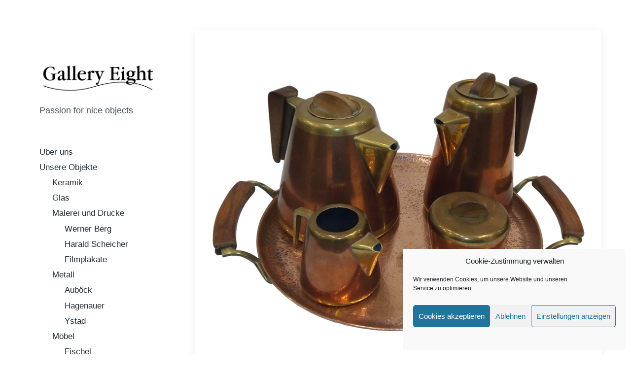

--- FILE ---
content_type: text/html; charset=UTF-8
request_url: https://www.galleryeight.at/2020/06/14/hagenauer-teeset/
body_size: 13592
content:
<!DOCTYPE html>


<html class="no-js" dir="ltr" lang="de-DE" prefix="og: https://ogp.me/ns#">

	<head>

		<meta http-equiv="content-type" content="text/html" charset="UTF-8" />
		<meta name="viewport" content="width=device-width, initial-scale=1.0" >

		<link rel="profile" href="http://gmpg.org/xfn/11">

		<title>Karl Hagenauer - Teeservice mit Untertasse | Gallery Eight</title>

		<!-- All in One SEO 4.9.3 - aioseo.com -->
	<meta name="description" content="Entwurf um 1950, Ausführung Werkstätten Hagenauer, Wien, Kupfer/Messing/ Holzgriffe und Knäufe, best. aus Teekanne (Höhe 16 cm), Milchkanne, Sahnekännchen und Zuckerdose, gemarkt mit wHW, Karl, Werkstätten Hagenauer Wien,Made in Austria Untertasse rund 42cm, Kupfer getrieben/Messing, mit Holzgriffen, gemarkt mit wHw, Karl, Made in Austria, Werkstatt Hagenauer Wien, Handmade" />
	<meta name="robots" content="max-image-preview:large" />
	<meta name="author" content="Dominik"/>
	<link rel="canonical" href="https://www.galleryeight.at/2020/06/14/hagenauer-teeset/" />
	<meta name="generator" content="All in One SEO (AIOSEO) 4.9.3" />
		<meta property="og:locale" content="de_DE" />
		<meta property="og:site_name" content="Gallery Eight | Passion for nice objects" />
		<meta property="og:type" content="article" />
		<meta property="og:title" content="Karl Hagenauer - Teeservice mit Untertasse | Gallery Eight" />
		<meta property="og:description" content="Entwurf um 1950, Ausführung Werkstätten Hagenauer, Wien, Kupfer/Messing/ Holzgriffe und Knäufe, best. aus Teekanne (Höhe 16 cm), Milchkanne, Sahnekännchen und Zuckerdose, gemarkt mit wHW, Karl, Werkstätten Hagenauer Wien,Made in Austria Untertasse rund 42cm, Kupfer getrieben/Messing, mit Holzgriffen, gemarkt mit wHw, Karl, Made in Austria, Werkstatt Hagenauer Wien, Handmade" />
		<meta property="og:url" content="https://www.galleryeight.at/2020/06/14/hagenauer-teeset/" />
		<meta property="og:image" content="https://www.galleryeight.at/wp-content/uploads/2020/06/Logo-SW-v1.jpg" />
		<meta property="og:image:secure_url" content="https://www.galleryeight.at/wp-content/uploads/2020/06/Logo-SW-v1.jpg" />
		<meta property="article:published_time" content="2020-06-14T16:32:41+00:00" />
		<meta property="article:modified_time" content="2020-06-17T15:18:26+00:00" />
		<meta name="twitter:card" content="summary" />
		<meta name="twitter:title" content="Karl Hagenauer - Teeservice mit Untertasse | Gallery Eight" />
		<meta name="twitter:description" content="Entwurf um 1950, Ausführung Werkstätten Hagenauer, Wien, Kupfer/Messing/ Holzgriffe und Knäufe, best. aus Teekanne (Höhe 16 cm), Milchkanne, Sahnekännchen und Zuckerdose, gemarkt mit wHW, Karl, Werkstätten Hagenauer Wien,Made in Austria Untertasse rund 42cm, Kupfer getrieben/Messing, mit Holzgriffen, gemarkt mit wHw, Karl, Made in Austria, Werkstatt Hagenauer Wien, Handmade" />
		<meta name="twitter:image" content="https://www.galleryeight.at/wp-content/uploads/2020/06/Logo-SW-v1.jpg" />
		<script type="application/ld+json" class="aioseo-schema">
			{"@context":"https:\/\/schema.org","@graph":[{"@type":"Article","@id":"https:\/\/www.galleryeight.at\/2020\/06\/14\/hagenauer-teeset\/#article","name":"Karl Hagenauer - Teeservice mit Untertasse | Gallery Eight","headline":"Karl Hagenauer &#8211;              Teeservice mit Untertasse","author":{"@id":"https:\/\/www.galleryeight.at\/author\/dominik\/#author"},"publisher":{"@id":"https:\/\/www.galleryeight.at\/#organization"},"image":{"@type":"ImageObject","url":"https:\/\/www.galleryeight.at\/wp-content\/uploads\/2020\/06\/Hagenauer-Tea-Set.png","width":1524,"height":1246,"caption":"Hagenauer - Teeset @galleryeight"},"datePublished":"2020-06-14T18:32:41+02:00","dateModified":"2020-06-17T17:18:26+02:00","inLanguage":"de-DE","mainEntityOfPage":{"@id":"https:\/\/www.galleryeight.at\/2020\/06\/14\/hagenauer-teeset\/#webpage"},"isPartOf":{"@id":"https:\/\/www.galleryeight.at\/2020\/06\/14\/hagenauer-teeset\/#webpage"},"articleSection":"Hagenauer, Metall, Deutsch"},{"@type":"BreadcrumbList","@id":"https:\/\/www.galleryeight.at\/2020\/06\/14\/hagenauer-teeset\/#breadcrumblist","itemListElement":[{"@type":"ListItem","@id":"https:\/\/www.galleryeight.at#listItem","position":1,"name":"Home","item":"https:\/\/www.galleryeight.at","nextItem":{"@type":"ListItem","@id":"https:\/\/www.galleryeight.at\/category\/unsereobjekte\/#listItem","name":"Unsere Objekte"}},{"@type":"ListItem","@id":"https:\/\/www.galleryeight.at\/category\/unsereobjekte\/#listItem","position":2,"name":"Unsere Objekte","item":"https:\/\/www.galleryeight.at\/category\/unsereobjekte\/","nextItem":{"@type":"ListItem","@id":"https:\/\/www.galleryeight.at\/category\/unsereobjekte\/metall\/#listItem","name":"Metall"},"previousItem":{"@type":"ListItem","@id":"https:\/\/www.galleryeight.at#listItem","name":"Home"}},{"@type":"ListItem","@id":"https:\/\/www.galleryeight.at\/category\/unsereobjekte\/metall\/#listItem","position":3,"name":"Metall","item":"https:\/\/www.galleryeight.at\/category\/unsereobjekte\/metall\/","nextItem":{"@type":"ListItem","@id":"https:\/\/www.galleryeight.at\/category\/unsereobjekte\/metall\/hagenauer\/#listItem","name":"Hagenauer"},"previousItem":{"@type":"ListItem","@id":"https:\/\/www.galleryeight.at\/category\/unsereobjekte\/#listItem","name":"Unsere Objekte"}},{"@type":"ListItem","@id":"https:\/\/www.galleryeight.at\/category\/unsereobjekte\/metall\/hagenauer\/#listItem","position":4,"name":"Hagenauer","item":"https:\/\/www.galleryeight.at\/category\/unsereobjekte\/metall\/hagenauer\/","nextItem":{"@type":"ListItem","@id":"https:\/\/www.galleryeight.at\/2020\/06\/14\/hagenauer-teeset\/#listItem","name":"Karl Hagenauer &#8211;              Teeservice mit Untertasse"},"previousItem":{"@type":"ListItem","@id":"https:\/\/www.galleryeight.at\/category\/unsereobjekte\/metall\/#listItem","name":"Metall"}},{"@type":"ListItem","@id":"https:\/\/www.galleryeight.at\/2020\/06\/14\/hagenauer-teeset\/#listItem","position":5,"name":"Karl Hagenauer &#8211;              Teeservice mit Untertasse","previousItem":{"@type":"ListItem","@id":"https:\/\/www.galleryeight.at\/category\/unsereobjekte\/metall\/hagenauer\/#listItem","name":"Hagenauer"}}]},{"@type":"Organization","@id":"https:\/\/www.galleryeight.at\/#organization","name":"Gallery Eight","description":"Passion for nice objects","url":"https:\/\/www.galleryeight.at\/","logo":{"@type":"ImageObject","url":"https:\/\/www.galleryeight.at\/wp-content\/uploads\/2020\/06\/Logo-SW-v1.jpg","@id":"https:\/\/www.galleryeight.at\/2020\/06\/14\/hagenauer-teeset\/#organizationLogo","width":1000,"height":300,"caption":"Logo Gallery Eight"},"image":{"@id":"https:\/\/www.galleryeight.at\/2020\/06\/14\/hagenauer-teeset\/#organizationLogo"}},{"@type":"Person","@id":"https:\/\/www.galleryeight.at\/author\/dominik\/#author","url":"https:\/\/www.galleryeight.at\/author\/dominik\/","name":"Dominik"},{"@type":"WebPage","@id":"https:\/\/www.galleryeight.at\/2020\/06\/14\/hagenauer-teeset\/#webpage","url":"https:\/\/www.galleryeight.at\/2020\/06\/14\/hagenauer-teeset\/","name":"Karl Hagenauer - Teeservice mit Untertasse | Gallery Eight","description":"Entwurf um 1950, Ausf\u00fchrung Werkst\u00e4tten Hagenauer, Wien, Kupfer\/Messing\/ Holzgriffe und Kn\u00e4ufe, best. aus Teekanne (H\u00f6he 16 cm), Milchkanne, Sahnek\u00e4nnchen und Zuckerdose, gemarkt mit wHW, Karl, Werkst\u00e4tten Hagenauer Wien,Made in Austria Untertasse rund 42cm, Kupfer getrieben\/Messing, mit Holzgriffen, gemarkt mit wHw, Karl, Made in Austria, Werkstatt Hagenauer Wien, Handmade","inLanguage":"de-DE","isPartOf":{"@id":"https:\/\/www.galleryeight.at\/#website"},"breadcrumb":{"@id":"https:\/\/www.galleryeight.at\/2020\/06\/14\/hagenauer-teeset\/#breadcrumblist"},"author":{"@id":"https:\/\/www.galleryeight.at\/author\/dominik\/#author"},"creator":{"@id":"https:\/\/www.galleryeight.at\/author\/dominik\/#author"},"image":{"@type":"ImageObject","url":"https:\/\/www.galleryeight.at\/wp-content\/uploads\/2020\/06\/Hagenauer-Tea-Set.png","@id":"https:\/\/www.galleryeight.at\/2020\/06\/14\/hagenauer-teeset\/#mainImage","width":1524,"height":1246,"caption":"Hagenauer - Teeset @galleryeight"},"primaryImageOfPage":{"@id":"https:\/\/www.galleryeight.at\/2020\/06\/14\/hagenauer-teeset\/#mainImage"},"datePublished":"2020-06-14T18:32:41+02:00","dateModified":"2020-06-17T17:18:26+02:00"},{"@type":"WebSite","@id":"https:\/\/www.galleryeight.at\/#website","url":"https:\/\/www.galleryeight.at\/","name":"Gallery Eight","description":"Passion for nice objects","inLanguage":"de-DE","publisher":{"@id":"https:\/\/www.galleryeight.at\/#organization"}}]}
		</script>
		<!-- All in One SEO -->

<link rel='dns-prefetch' href='//www.googletagmanager.com' />
<link rel='dns-prefetch' href='//s.w.org' />
<link rel="alternate" type="application/rss+xml" title="Gallery Eight &raquo; Feed" href="https://www.galleryeight.at/feed/" />
<link rel="alternate" type="application/rss+xml" title="Gallery Eight &raquo; Kommentar-Feed" href="https://www.galleryeight.at/comments/feed/" />
<script type="text/javascript">
window._wpemojiSettings = {"baseUrl":"https:\/\/s.w.org\/images\/core\/emoji\/14.0.0\/72x72\/","ext":".png","svgUrl":"https:\/\/s.w.org\/images\/core\/emoji\/14.0.0\/svg\/","svgExt":".svg","source":{"concatemoji":"https:\/\/www.galleryeight.at\/wp-includes\/js\/wp-emoji-release.min.js?ver=6.0.11"}};
/*! This file is auto-generated */
!function(e,a,t){var n,r,o,i=a.createElement("canvas"),p=i.getContext&&i.getContext("2d");function s(e,t){var a=String.fromCharCode,e=(p.clearRect(0,0,i.width,i.height),p.fillText(a.apply(this,e),0,0),i.toDataURL());return p.clearRect(0,0,i.width,i.height),p.fillText(a.apply(this,t),0,0),e===i.toDataURL()}function c(e){var t=a.createElement("script");t.src=e,t.defer=t.type="text/javascript",a.getElementsByTagName("head")[0].appendChild(t)}for(o=Array("flag","emoji"),t.supports={everything:!0,everythingExceptFlag:!0},r=0;r<o.length;r++)t.supports[o[r]]=function(e){if(!p||!p.fillText)return!1;switch(p.textBaseline="top",p.font="600 32px Arial",e){case"flag":return s([127987,65039,8205,9895,65039],[127987,65039,8203,9895,65039])?!1:!s([55356,56826,55356,56819],[55356,56826,8203,55356,56819])&&!s([55356,57332,56128,56423,56128,56418,56128,56421,56128,56430,56128,56423,56128,56447],[55356,57332,8203,56128,56423,8203,56128,56418,8203,56128,56421,8203,56128,56430,8203,56128,56423,8203,56128,56447]);case"emoji":return!s([129777,127995,8205,129778,127999],[129777,127995,8203,129778,127999])}return!1}(o[r]),t.supports.everything=t.supports.everything&&t.supports[o[r]],"flag"!==o[r]&&(t.supports.everythingExceptFlag=t.supports.everythingExceptFlag&&t.supports[o[r]]);t.supports.everythingExceptFlag=t.supports.everythingExceptFlag&&!t.supports.flag,t.DOMReady=!1,t.readyCallback=function(){t.DOMReady=!0},t.supports.everything||(n=function(){t.readyCallback()},a.addEventListener?(a.addEventListener("DOMContentLoaded",n,!1),e.addEventListener("load",n,!1)):(e.attachEvent("onload",n),a.attachEvent("onreadystatechange",function(){"complete"===a.readyState&&t.readyCallback()})),(e=t.source||{}).concatemoji?c(e.concatemoji):e.wpemoji&&e.twemoji&&(c(e.twemoji),c(e.wpemoji)))}(window,document,window._wpemojiSettings);
</script>
<style type="text/css">
img.wp-smiley,
img.emoji {
	display: inline !important;
	border: none !important;
	box-shadow: none !important;
	height: 1em !important;
	width: 1em !important;
	margin: 0 0.07em !important;
	vertical-align: -0.1em !important;
	background: none !important;
	padding: 0 !important;
}
</style>
	<link rel='stylesheet' id='wp-block-library-css'  href='https://www.galleryeight.at/wp-includes/css/dist/block-library/style.min.css?ver=6.0.11' type='text/css' media='all' />
<link rel='stylesheet' id='aioseo/css/src/vue/standalone/blocks/table-of-contents/global.scss-css'  href='https://www.galleryeight.at/wp-content/plugins/all-in-one-seo-pack/dist/Lite/assets/css/table-of-contents/global.e90f6d47.css?ver=4.9.3' type='text/css' media='all' />
<style id='global-styles-inline-css' type='text/css'>
body{--wp--preset--color--black: #232D37;--wp--preset--color--cyan-bluish-gray: #abb8c3;--wp--preset--color--white: #FFF;--wp--preset--color--pale-pink: #f78da7;--wp--preset--color--vivid-red: #cf2e2e;--wp--preset--color--luminous-vivid-orange: #ff6900;--wp--preset--color--luminous-vivid-amber: #fcb900;--wp--preset--color--light-green-cyan: #7bdcb5;--wp--preset--color--vivid-green-cyan: #00d084;--wp--preset--color--pale-cyan-blue: #8ed1fc;--wp--preset--color--vivid-cyan-blue: #0693e3;--wp--preset--color--vivid-purple: #9b51e0;--wp--preset--color--darkest-gray: #4B555F;--wp--preset--color--darker-gray: #69737D;--wp--preset--color--gray: #9BA5AF;--wp--preset--color--light-gray: #DCDFE2;--wp--preset--color--lightest-gray: #E6E9EC;--wp--preset--gradient--vivid-cyan-blue-to-vivid-purple: linear-gradient(135deg,rgba(6,147,227,1) 0%,rgb(155,81,224) 100%);--wp--preset--gradient--light-green-cyan-to-vivid-green-cyan: linear-gradient(135deg,rgb(122,220,180) 0%,rgb(0,208,130) 100%);--wp--preset--gradient--luminous-vivid-amber-to-luminous-vivid-orange: linear-gradient(135deg,rgba(252,185,0,1) 0%,rgba(255,105,0,1) 100%);--wp--preset--gradient--luminous-vivid-orange-to-vivid-red: linear-gradient(135deg,rgba(255,105,0,1) 0%,rgb(207,46,46) 100%);--wp--preset--gradient--very-light-gray-to-cyan-bluish-gray: linear-gradient(135deg,rgb(238,238,238) 0%,rgb(169,184,195) 100%);--wp--preset--gradient--cool-to-warm-spectrum: linear-gradient(135deg,rgb(74,234,220) 0%,rgb(151,120,209) 20%,rgb(207,42,186) 40%,rgb(238,44,130) 60%,rgb(251,105,98) 80%,rgb(254,248,76) 100%);--wp--preset--gradient--blush-light-purple: linear-gradient(135deg,rgb(255,206,236) 0%,rgb(152,150,240) 100%);--wp--preset--gradient--blush-bordeaux: linear-gradient(135deg,rgb(254,205,165) 0%,rgb(254,45,45) 50%,rgb(107,0,62) 100%);--wp--preset--gradient--luminous-dusk: linear-gradient(135deg,rgb(255,203,112) 0%,rgb(199,81,192) 50%,rgb(65,88,208) 100%);--wp--preset--gradient--pale-ocean: linear-gradient(135deg,rgb(255,245,203) 0%,rgb(182,227,212) 50%,rgb(51,167,181) 100%);--wp--preset--gradient--electric-grass: linear-gradient(135deg,rgb(202,248,128) 0%,rgb(113,206,126) 100%);--wp--preset--gradient--midnight: linear-gradient(135deg,rgb(2,3,129) 0%,rgb(40,116,252) 100%);--wp--preset--duotone--dark-grayscale: url('#wp-duotone-dark-grayscale');--wp--preset--duotone--grayscale: url('#wp-duotone-grayscale');--wp--preset--duotone--purple-yellow: url('#wp-duotone-purple-yellow');--wp--preset--duotone--blue-red: url('#wp-duotone-blue-red');--wp--preset--duotone--midnight: url('#wp-duotone-midnight');--wp--preset--duotone--magenta-yellow: url('#wp-duotone-magenta-yellow');--wp--preset--duotone--purple-green: url('#wp-duotone-purple-green');--wp--preset--duotone--blue-orange: url('#wp-duotone-blue-orange');--wp--preset--font-size--small: 16px;--wp--preset--font-size--medium: 20px;--wp--preset--font-size--large: 24px;--wp--preset--font-size--x-large: 42px;--wp--preset--font-size--normal: 19px;--wp--preset--font-size--larger: 32px;}.has-black-color{color: var(--wp--preset--color--black) !important;}.has-cyan-bluish-gray-color{color: var(--wp--preset--color--cyan-bluish-gray) !important;}.has-white-color{color: var(--wp--preset--color--white) !important;}.has-pale-pink-color{color: var(--wp--preset--color--pale-pink) !important;}.has-vivid-red-color{color: var(--wp--preset--color--vivid-red) !important;}.has-luminous-vivid-orange-color{color: var(--wp--preset--color--luminous-vivid-orange) !important;}.has-luminous-vivid-amber-color{color: var(--wp--preset--color--luminous-vivid-amber) !important;}.has-light-green-cyan-color{color: var(--wp--preset--color--light-green-cyan) !important;}.has-vivid-green-cyan-color{color: var(--wp--preset--color--vivid-green-cyan) !important;}.has-pale-cyan-blue-color{color: var(--wp--preset--color--pale-cyan-blue) !important;}.has-vivid-cyan-blue-color{color: var(--wp--preset--color--vivid-cyan-blue) !important;}.has-vivid-purple-color{color: var(--wp--preset--color--vivid-purple) !important;}.has-black-background-color{background-color: var(--wp--preset--color--black) !important;}.has-cyan-bluish-gray-background-color{background-color: var(--wp--preset--color--cyan-bluish-gray) !important;}.has-white-background-color{background-color: var(--wp--preset--color--white) !important;}.has-pale-pink-background-color{background-color: var(--wp--preset--color--pale-pink) !important;}.has-vivid-red-background-color{background-color: var(--wp--preset--color--vivid-red) !important;}.has-luminous-vivid-orange-background-color{background-color: var(--wp--preset--color--luminous-vivid-orange) !important;}.has-luminous-vivid-amber-background-color{background-color: var(--wp--preset--color--luminous-vivid-amber) !important;}.has-light-green-cyan-background-color{background-color: var(--wp--preset--color--light-green-cyan) !important;}.has-vivid-green-cyan-background-color{background-color: var(--wp--preset--color--vivid-green-cyan) !important;}.has-pale-cyan-blue-background-color{background-color: var(--wp--preset--color--pale-cyan-blue) !important;}.has-vivid-cyan-blue-background-color{background-color: var(--wp--preset--color--vivid-cyan-blue) !important;}.has-vivid-purple-background-color{background-color: var(--wp--preset--color--vivid-purple) !important;}.has-black-border-color{border-color: var(--wp--preset--color--black) !important;}.has-cyan-bluish-gray-border-color{border-color: var(--wp--preset--color--cyan-bluish-gray) !important;}.has-white-border-color{border-color: var(--wp--preset--color--white) !important;}.has-pale-pink-border-color{border-color: var(--wp--preset--color--pale-pink) !important;}.has-vivid-red-border-color{border-color: var(--wp--preset--color--vivid-red) !important;}.has-luminous-vivid-orange-border-color{border-color: var(--wp--preset--color--luminous-vivid-orange) !important;}.has-luminous-vivid-amber-border-color{border-color: var(--wp--preset--color--luminous-vivid-amber) !important;}.has-light-green-cyan-border-color{border-color: var(--wp--preset--color--light-green-cyan) !important;}.has-vivid-green-cyan-border-color{border-color: var(--wp--preset--color--vivid-green-cyan) !important;}.has-pale-cyan-blue-border-color{border-color: var(--wp--preset--color--pale-cyan-blue) !important;}.has-vivid-cyan-blue-border-color{border-color: var(--wp--preset--color--vivid-cyan-blue) !important;}.has-vivid-purple-border-color{border-color: var(--wp--preset--color--vivid-purple) !important;}.has-vivid-cyan-blue-to-vivid-purple-gradient-background{background: var(--wp--preset--gradient--vivid-cyan-blue-to-vivid-purple) !important;}.has-light-green-cyan-to-vivid-green-cyan-gradient-background{background: var(--wp--preset--gradient--light-green-cyan-to-vivid-green-cyan) !important;}.has-luminous-vivid-amber-to-luminous-vivid-orange-gradient-background{background: var(--wp--preset--gradient--luminous-vivid-amber-to-luminous-vivid-orange) !important;}.has-luminous-vivid-orange-to-vivid-red-gradient-background{background: var(--wp--preset--gradient--luminous-vivid-orange-to-vivid-red) !important;}.has-very-light-gray-to-cyan-bluish-gray-gradient-background{background: var(--wp--preset--gradient--very-light-gray-to-cyan-bluish-gray) !important;}.has-cool-to-warm-spectrum-gradient-background{background: var(--wp--preset--gradient--cool-to-warm-spectrum) !important;}.has-blush-light-purple-gradient-background{background: var(--wp--preset--gradient--blush-light-purple) !important;}.has-blush-bordeaux-gradient-background{background: var(--wp--preset--gradient--blush-bordeaux) !important;}.has-luminous-dusk-gradient-background{background: var(--wp--preset--gradient--luminous-dusk) !important;}.has-pale-ocean-gradient-background{background: var(--wp--preset--gradient--pale-ocean) !important;}.has-electric-grass-gradient-background{background: var(--wp--preset--gradient--electric-grass) !important;}.has-midnight-gradient-background{background: var(--wp--preset--gradient--midnight) !important;}.has-small-font-size{font-size: var(--wp--preset--font-size--small) !important;}.has-medium-font-size{font-size: var(--wp--preset--font-size--medium) !important;}.has-large-font-size{font-size: var(--wp--preset--font-size--large) !important;}.has-x-large-font-size{font-size: var(--wp--preset--font-size--x-large) !important;}
</style>
<link rel='stylesheet' id='cmplz-general-css'  href='https://www.galleryeight.at/wp-content/plugins/complianz-gdpr/assets/css/cookieblocker.min.css?ver=1765907021' type='text/css' media='all' />
<link rel='stylesheet' id='koji-style-css'  href='https://www.galleryeight.at/wp-content/themes/koji/style.css?ver=2.0.10' type='text/css' media='all' />
<script type='text/javascript' src='https://www.galleryeight.at/wp-includes/js/jquery/jquery.min.js?ver=3.6.0' id='jquery-core-js'></script>
<script type='text/javascript' src='https://www.galleryeight.at/wp-includes/js/jquery/jquery-migrate.min.js?ver=3.3.2' id='jquery-migrate-js'></script>

<!-- Google Tag (gtac.js) durch Site-Kit hinzugefügt -->
<!-- Von Site Kit hinzugefügtes Google-Analytics-Snippet -->
<script type='text/javascript' src='https://www.googletagmanager.com/gtag/js?id=G-6L8K6B98JZ' id='google_gtagjs-js' async></script>
<script type='text/javascript' id='google_gtagjs-js-after'>
window.dataLayer = window.dataLayer || [];function gtag(){dataLayer.push(arguments);}
gtag("set","linker",{"domains":["www.galleryeight.at"]});
gtag("js", new Date());
gtag("set", "developer_id.dZTNiMT", true);
gtag("config", "G-6L8K6B98JZ");
</script>
<link rel="https://api.w.org/" href="https://www.galleryeight.at/wp-json/" /><link rel="alternate" type="application/json" href="https://www.galleryeight.at/wp-json/wp/v2/posts/322" /><link rel="EditURI" type="application/rsd+xml" title="RSD" href="https://www.galleryeight.at/xmlrpc.php?rsd" />
<link rel="wlwmanifest" type="application/wlwmanifest+xml" href="https://www.galleryeight.at/wp-includes/wlwmanifest.xml" /> 
<meta name="generator" content="WordPress 6.0.11" />
<link rel='shortlink' href='https://www.galleryeight.at/?p=322' />
<link rel="alternate" type="application/json+oembed" href="https://www.galleryeight.at/wp-json/oembed/1.0/embed?url=https%3A%2F%2Fwww.galleryeight.at%2F2020%2F06%2F14%2Fhagenauer-teeset%2F" />
<link rel="alternate" type="text/xml+oembed" href="https://www.galleryeight.at/wp-json/oembed/1.0/embed?url=https%3A%2F%2Fwww.galleryeight.at%2F2020%2F06%2F14%2Fhagenauer-teeset%2F&#038;format=xml" />
<meta name="generator" content="Site Kit by Google 1.171.0" />			<style>.cmplz-hidden {
					display: none !important;
				}</style>		<script>document.documentElement.className = document.documentElement.className.replace( 'no-js', 'js' );</script>
		<style type="text/css" id="custom-background-css">
body.custom-background { background-color: #ffffff; }
</style>
	<link rel="icon" href="https://www.galleryeight.at/wp-content/uploads/2020/06/cropped-Icon-v1-150x150.jpg" sizes="32x32" />
<link rel="icon" href="https://www.galleryeight.at/wp-content/uploads/2020/06/cropped-Icon-v1-300x300.jpg" sizes="192x192" />
<link rel="apple-touch-icon" href="https://www.galleryeight.at/wp-content/uploads/2020/06/cropped-Icon-v1-300x300.jpg" />
<meta name="msapplication-TileImage" content="https://www.galleryeight.at/wp-content/uploads/2020/06/cropped-Icon-v1-300x300.jpg" />

	</head>

	<body data-cmplz=1 class="post-template-default single single-post postid-322 single-format-standard custom-background wp-custom-logo pagination-type-scroll has-post-thumbnail">

		<svg xmlns="http://www.w3.org/2000/svg" viewBox="0 0 0 0" width="0" height="0" focusable="false" role="none" style="visibility: hidden; position: absolute; left: -9999px; overflow: hidden;" ><defs><filter id="wp-duotone-dark-grayscale"><feColorMatrix color-interpolation-filters="sRGB" type="matrix" values=" .299 .587 .114 0 0 .299 .587 .114 0 0 .299 .587 .114 0 0 .299 .587 .114 0 0 " /><feComponentTransfer color-interpolation-filters="sRGB" ><feFuncR type="table" tableValues="0 0.49803921568627" /><feFuncG type="table" tableValues="0 0.49803921568627" /><feFuncB type="table" tableValues="0 0.49803921568627" /><feFuncA type="table" tableValues="1 1" /></feComponentTransfer><feComposite in2="SourceGraphic" operator="in" /></filter></defs></svg><svg xmlns="http://www.w3.org/2000/svg" viewBox="0 0 0 0" width="0" height="0" focusable="false" role="none" style="visibility: hidden; position: absolute; left: -9999px; overflow: hidden;" ><defs><filter id="wp-duotone-grayscale"><feColorMatrix color-interpolation-filters="sRGB" type="matrix" values=" .299 .587 .114 0 0 .299 .587 .114 0 0 .299 .587 .114 0 0 .299 .587 .114 0 0 " /><feComponentTransfer color-interpolation-filters="sRGB" ><feFuncR type="table" tableValues="0 1" /><feFuncG type="table" tableValues="0 1" /><feFuncB type="table" tableValues="0 1" /><feFuncA type="table" tableValues="1 1" /></feComponentTransfer><feComposite in2="SourceGraphic" operator="in" /></filter></defs></svg><svg xmlns="http://www.w3.org/2000/svg" viewBox="0 0 0 0" width="0" height="0" focusable="false" role="none" style="visibility: hidden; position: absolute; left: -9999px; overflow: hidden;" ><defs><filter id="wp-duotone-purple-yellow"><feColorMatrix color-interpolation-filters="sRGB" type="matrix" values=" .299 .587 .114 0 0 .299 .587 .114 0 0 .299 .587 .114 0 0 .299 .587 .114 0 0 " /><feComponentTransfer color-interpolation-filters="sRGB" ><feFuncR type="table" tableValues="0.54901960784314 0.98823529411765" /><feFuncG type="table" tableValues="0 1" /><feFuncB type="table" tableValues="0.71764705882353 0.25490196078431" /><feFuncA type="table" tableValues="1 1" /></feComponentTransfer><feComposite in2="SourceGraphic" operator="in" /></filter></defs></svg><svg xmlns="http://www.w3.org/2000/svg" viewBox="0 0 0 0" width="0" height="0" focusable="false" role="none" style="visibility: hidden; position: absolute; left: -9999px; overflow: hidden;" ><defs><filter id="wp-duotone-blue-red"><feColorMatrix color-interpolation-filters="sRGB" type="matrix" values=" .299 .587 .114 0 0 .299 .587 .114 0 0 .299 .587 .114 0 0 .299 .587 .114 0 0 " /><feComponentTransfer color-interpolation-filters="sRGB" ><feFuncR type="table" tableValues="0 1" /><feFuncG type="table" tableValues="0 0.27843137254902" /><feFuncB type="table" tableValues="0.5921568627451 0.27843137254902" /><feFuncA type="table" tableValues="1 1" /></feComponentTransfer><feComposite in2="SourceGraphic" operator="in" /></filter></defs></svg><svg xmlns="http://www.w3.org/2000/svg" viewBox="0 0 0 0" width="0" height="0" focusable="false" role="none" style="visibility: hidden; position: absolute; left: -9999px; overflow: hidden;" ><defs><filter id="wp-duotone-midnight"><feColorMatrix color-interpolation-filters="sRGB" type="matrix" values=" .299 .587 .114 0 0 .299 .587 .114 0 0 .299 .587 .114 0 0 .299 .587 .114 0 0 " /><feComponentTransfer color-interpolation-filters="sRGB" ><feFuncR type="table" tableValues="0 0" /><feFuncG type="table" tableValues="0 0.64705882352941" /><feFuncB type="table" tableValues="0 1" /><feFuncA type="table" tableValues="1 1" /></feComponentTransfer><feComposite in2="SourceGraphic" operator="in" /></filter></defs></svg><svg xmlns="http://www.w3.org/2000/svg" viewBox="0 0 0 0" width="0" height="0" focusable="false" role="none" style="visibility: hidden; position: absolute; left: -9999px; overflow: hidden;" ><defs><filter id="wp-duotone-magenta-yellow"><feColorMatrix color-interpolation-filters="sRGB" type="matrix" values=" .299 .587 .114 0 0 .299 .587 .114 0 0 .299 .587 .114 0 0 .299 .587 .114 0 0 " /><feComponentTransfer color-interpolation-filters="sRGB" ><feFuncR type="table" tableValues="0.78039215686275 1" /><feFuncG type="table" tableValues="0 0.94901960784314" /><feFuncB type="table" tableValues="0.35294117647059 0.47058823529412" /><feFuncA type="table" tableValues="1 1" /></feComponentTransfer><feComposite in2="SourceGraphic" operator="in" /></filter></defs></svg><svg xmlns="http://www.w3.org/2000/svg" viewBox="0 0 0 0" width="0" height="0" focusable="false" role="none" style="visibility: hidden; position: absolute; left: -9999px; overflow: hidden;" ><defs><filter id="wp-duotone-purple-green"><feColorMatrix color-interpolation-filters="sRGB" type="matrix" values=" .299 .587 .114 0 0 .299 .587 .114 0 0 .299 .587 .114 0 0 .299 .587 .114 0 0 " /><feComponentTransfer color-interpolation-filters="sRGB" ><feFuncR type="table" tableValues="0.65098039215686 0.40392156862745" /><feFuncG type="table" tableValues="0 1" /><feFuncB type="table" tableValues="0.44705882352941 0.4" /><feFuncA type="table" tableValues="1 1" /></feComponentTransfer><feComposite in2="SourceGraphic" operator="in" /></filter></defs></svg><svg xmlns="http://www.w3.org/2000/svg" viewBox="0 0 0 0" width="0" height="0" focusable="false" role="none" style="visibility: hidden; position: absolute; left: -9999px; overflow: hidden;" ><defs><filter id="wp-duotone-blue-orange"><feColorMatrix color-interpolation-filters="sRGB" type="matrix" values=" .299 .587 .114 0 0 .299 .587 .114 0 0 .299 .587 .114 0 0 .299 .587 .114 0 0 " /><feComponentTransfer color-interpolation-filters="sRGB" ><feFuncR type="table" tableValues="0.098039215686275 1" /><feFuncG type="table" tableValues="0 0.66274509803922" /><feFuncB type="table" tableValues="0.84705882352941 0.41960784313725" /><feFuncA type="table" tableValues="1 1" /></feComponentTransfer><feComposite in2="SourceGraphic" operator="in" /></filter></defs></svg>
		<div id="site-wrapper">

			<header id="site-header" role="banner">

				<a class="skip-link" href="#site-content">Zum Inhalt springen</a>
				<a class="skip-link" href="#main-menu">Zum Hauptmenü springen</a>

				<div class="header-top section-inner">

					
			<a href="https://www.galleryeight.at/" title="Gallery Eight" class="custom-logo-link">
				<img src="https://www.galleryeight.at/wp-content/uploads/2020/06/Logo-SW-v1.jpg" width="1000" height="300" alt="Logo Gallery Eight" />
			</a>

			
					<button type="button" aria-pressed="false" class="toggle nav-toggle" data-toggle-target=".mobile-menu-wrapper" data-toggle-scroll-lock="true" data-toggle-attribute="">
						<label>
							<span class="show">Menü</span>
							<span class="hide">Schließen</span>
						</label>
						<div class="bars">
							<div class="bar"></div>
							<div class="bar"></div>
							<div class="bar"></div>
						</div><!-- .bars -->
					</button><!-- .nav-toggle -->

				</div><!-- .header-top -->

				<div class="header-inner section-inner">

					<div class="header-inner-top">

						
							<p class="site-description">Passion for nice objects</p>

						
						<ul class="site-nav reset-list-style" id="main-menu" role="navigation">
							<li id="menu-item-52" class="menu-item menu-item-type-post_type menu-item-object-page menu-item-52"><a href="https://www.galleryeight.at/ueber-uns/">Über uns</a></li>
<li id="menu-item-33" class="menu-item menu-item-type-taxonomy menu-item-object-category current-post-ancestor menu-item-has-children menu-item-33"><a href="https://www.galleryeight.at/category/unsereobjekte/">Unsere Objekte</a>
<ul class="sub-menu">
	<li id="menu-item-34" class="menu-item menu-item-type-taxonomy menu-item-object-category menu-item-34"><a href="https://www.galleryeight.at/category/unsereobjekte/keramik/">Keramik</a></li>
	<li id="menu-item-91" class="menu-item menu-item-type-taxonomy menu-item-object-category menu-item-91"><a href="https://www.galleryeight.at/category/unsereobjekte/glas/">Glas</a></li>
	<li id="menu-item-35" class="menu-item menu-item-type-taxonomy menu-item-object-category menu-item-has-children menu-item-35"><a href="https://www.galleryeight.at/category/unsereobjekte/malereiunddrucke/">Malerei und Drucke</a>
	<ul class="sub-menu">
		<li id="menu-item-336" class="menu-item menu-item-type-taxonomy menu-item-object-category menu-item-336"><a href="https://www.galleryeight.at/category/unsereobjekte/malereiunddrucke/wernerberg/">Werner Berg</a></li>
		<li id="menu-item-326" class="menu-item menu-item-type-taxonomy menu-item-object-category menu-item-326"><a href="https://www.galleryeight.at/category/unsereobjekte/malereiunddrucke/haraldscheicher/">Harald Scheicher</a></li>
		<li id="menu-item-337" class="menu-item menu-item-type-taxonomy menu-item-object-category menu-item-337"><a href="https://www.galleryeight.at/category/unsereobjekte/malereiunddrucke/filmplakate/">Filmplakate</a></li>
	</ul>
</li>
	<li id="menu-item-36" class="menu-item menu-item-type-taxonomy menu-item-object-category current-post-ancestor current-menu-parent current-custom-parent menu-item-has-children menu-item-36"><a href="https://www.galleryeight.at/category/unsereobjekte/metall/">Metall</a>
	<ul class="sub-menu">
		<li id="menu-item-327" class="menu-item menu-item-type-taxonomy menu-item-object-category menu-item-327"><a href="https://www.galleryeight.at/category/unsereobjekte/metall/auboeck/">Auböck</a></li>
		<li id="menu-item-328" class="menu-item menu-item-type-taxonomy menu-item-object-category current-post-ancestor current-menu-parent current-custom-parent menu-item-328"><a href="https://www.galleryeight.at/category/unsereobjekte/metall/hagenauer/">Hagenauer</a></li>
		<li id="menu-item-329" class="menu-item menu-item-type-taxonomy menu-item-object-category menu-item-329"><a href="https://www.galleryeight.at/category/unsereobjekte/metall/ystad/">Ystad</a></li>
	</ul>
</li>
	<li id="menu-item-37" class="menu-item menu-item-type-taxonomy menu-item-object-category menu-item-has-children menu-item-37"><a href="https://www.galleryeight.at/category/unsereobjekte/moebel/">Möbel</a>
	<ul class="sub-menu">
		<li id="menu-item-342" class="menu-item menu-item-type-taxonomy menu-item-object-category menu-item-342"><a href="https://www.galleryeight.at/category/unsereobjekte/moebel/fischel/">Fischel</a></li>
		<li id="menu-item-343" class="menu-item menu-item-type-taxonomy menu-item-object-category menu-item-343"><a href="https://www.galleryeight.at/category/unsereobjekte/moebel/jjkohn/">J&#038;J Kohn</a></li>
		<li id="menu-item-344" class="menu-item menu-item-type-taxonomy menu-item-object-category menu-item-344"><a href="https://www.galleryeight.at/category/unsereobjekte/moebel/thonet/">Thonet</a></li>
	</ul>
</li>
	<li id="menu-item-38" class="menu-item menu-item-type-taxonomy menu-item-object-category menu-item-38"><a href="https://www.galleryeight.at/category/unsereobjekte/silber/">Silber</a></li>
</ul>
</li>
<li id="menu-item-55" class="menu-item menu-item-type-post_type menu-item-object-page menu-item-55"><a href="https://www.galleryeight.at/so-finden-sie-uns/">So finden Sie uns</a></li>
<li id="menu-item-72-de" class="lang-item lang-item-10 lang-item-de current-lang lang-item-first menu-item menu-item-type-custom menu-item-object-custom menu-item-72-de"><a href="https://www.galleryeight.at/2020/06/14/hagenauer-teeset/" hreflang="de-DE" lang="de-DE"><img src="[data-uri]" alt="Deutsch" width="16" height="11" style="width: 16px; height: 11px;" /></a></li>
<li id="menu-item-72-en" class="lang-item lang-item-13 lang-item-en no-translation menu-item menu-item-type-custom menu-item-object-custom menu-item-72-en"><a href="https://www.galleryeight.at/en/" hreflang="en-US" lang="en-US"><img src="[data-uri]" alt="English" width="16" height="11" style="width: 16px; height: 11px;" /></a></li>
						</ul>

						
							<div class="sidebar-widgets">
								
		<div id="recent-posts-4" class="widget widget_recent_entries"><div class="widget-content">
		<h2 class="widget-title">Neueste Beiträge</h2>
		<ul>
											<li>
					<a href="https://www.galleryeight.at/2020/07/12/taufbesteck-2/">Besteck für eine Person-         in Originalkassette</a>
									</li>
											<li>
					<a href="https://www.galleryeight.at/2020/07/12/silbertasse/">Deutsche Silberschale</a>
									</li>
											<li>
					<a href="https://www.galleryeight.at/2020/07/12/salz-und-pfeffer-set/">Drei Kristalldöschen mit Silberdeckel und Untertasse</a>
									</li>
											<li>
					<a href="https://www.galleryeight.at/2020/07/12/silberkrug/">Deutscher Glaskrug mit Silbermontierung</a>
									</li>
											<li>
					<a href="https://www.galleryeight.at/2020/07/12/keramik-pferd-auf-buechern/">Goldscheider Wien &#8211;           Pferd auf Büchern</a>
									</li>
					</ul>

		</div><div class="clear"></div></div>							</div><!-- .sidebar-widgets -->

						
					</div><!-- .header-inner-top -->

					<div class="social-menu-wrapper">

						
							<ul class="social-menu reset-list-style social-icons s-icons">

								
									<li class="search-toggle-wrapper"><button type="button" aria-pressed="false" data-toggle-target=".search-overlay" data-set-focus=".search-overlay .search-field" class="toggle search-toggle"><span class="screen-reader-text">Suchfeld umschalten</span></button></li>

									<li id="menu-item-56" class="menu-item menu-item-type-custom menu-item-object-custom menu-item-56"><a href="https://www.facebook.com/galleryeight1080"><span class="screen-reader-text">Facebook</span></a></li>

							</ul><!-- .social-menu -->

						
					</div><!-- .social-menu-wrapper -->

				</div><!-- .header-inner -->

			</header><!-- #site-header -->

			<div class="mobile-menu-wrapper" aria-expanded="false">

				<div class="mobile-menu section-inner">

					<div class="mobile-menu-top">

						
							<p class="site-description">Passion for nice objects</p>

						
						<ul class="site-nav reset-list-style" id="mobile-menu" role="navigation">
							<li class="menu-item menu-item-type-post_type menu-item-object-page menu-item-52"><a href="https://www.galleryeight.at/ueber-uns/">Über uns</a></li>
<li class="menu-item menu-item-type-taxonomy menu-item-object-category current-post-ancestor menu-item-has-children menu-item-33"><a href="https://www.galleryeight.at/category/unsereobjekte/">Unsere Objekte</a>
<ul class="sub-menu">
	<li class="menu-item menu-item-type-taxonomy menu-item-object-category menu-item-34"><a href="https://www.galleryeight.at/category/unsereobjekte/keramik/">Keramik</a></li>
	<li class="menu-item menu-item-type-taxonomy menu-item-object-category menu-item-91"><a href="https://www.galleryeight.at/category/unsereobjekte/glas/">Glas</a></li>
	<li class="menu-item menu-item-type-taxonomy menu-item-object-category menu-item-has-children menu-item-35"><a href="https://www.galleryeight.at/category/unsereobjekte/malereiunddrucke/">Malerei und Drucke</a>
	<ul class="sub-menu">
		<li class="menu-item menu-item-type-taxonomy menu-item-object-category menu-item-336"><a href="https://www.galleryeight.at/category/unsereobjekte/malereiunddrucke/wernerberg/">Werner Berg</a></li>
		<li class="menu-item menu-item-type-taxonomy menu-item-object-category menu-item-326"><a href="https://www.galleryeight.at/category/unsereobjekte/malereiunddrucke/haraldscheicher/">Harald Scheicher</a></li>
		<li class="menu-item menu-item-type-taxonomy menu-item-object-category menu-item-337"><a href="https://www.galleryeight.at/category/unsereobjekte/malereiunddrucke/filmplakate/">Filmplakate</a></li>
	</ul>
</li>
	<li class="menu-item menu-item-type-taxonomy menu-item-object-category current-post-ancestor current-menu-parent current-custom-parent menu-item-has-children menu-item-36"><a href="https://www.galleryeight.at/category/unsereobjekte/metall/">Metall</a>
	<ul class="sub-menu">
		<li class="menu-item menu-item-type-taxonomy menu-item-object-category menu-item-327"><a href="https://www.galleryeight.at/category/unsereobjekte/metall/auboeck/">Auböck</a></li>
		<li class="menu-item menu-item-type-taxonomy menu-item-object-category current-post-ancestor current-menu-parent current-custom-parent menu-item-328"><a href="https://www.galleryeight.at/category/unsereobjekte/metall/hagenauer/">Hagenauer</a></li>
		<li class="menu-item menu-item-type-taxonomy menu-item-object-category menu-item-329"><a href="https://www.galleryeight.at/category/unsereobjekte/metall/ystad/">Ystad</a></li>
	</ul>
</li>
	<li class="menu-item menu-item-type-taxonomy menu-item-object-category menu-item-has-children menu-item-37"><a href="https://www.galleryeight.at/category/unsereobjekte/moebel/">Möbel</a>
	<ul class="sub-menu">
		<li class="menu-item menu-item-type-taxonomy menu-item-object-category menu-item-342"><a href="https://www.galleryeight.at/category/unsereobjekte/moebel/fischel/">Fischel</a></li>
		<li class="menu-item menu-item-type-taxonomy menu-item-object-category menu-item-343"><a href="https://www.galleryeight.at/category/unsereobjekte/moebel/jjkohn/">J&#038;J Kohn</a></li>
		<li class="menu-item menu-item-type-taxonomy menu-item-object-category menu-item-344"><a href="https://www.galleryeight.at/category/unsereobjekte/moebel/thonet/">Thonet</a></li>
	</ul>
</li>
	<li class="menu-item menu-item-type-taxonomy menu-item-object-category menu-item-38"><a href="https://www.galleryeight.at/category/unsereobjekte/silber/">Silber</a></li>
</ul>
</li>
<li class="menu-item menu-item-type-post_type menu-item-object-page menu-item-55"><a href="https://www.galleryeight.at/so-finden-sie-uns/">So finden Sie uns</a></li>
<li class="lang-item lang-item-10 lang-item-de current-lang lang-item-first menu-item menu-item-type-custom menu-item-object-custom menu-item-72-de"><a href="https://www.galleryeight.at/2020/06/14/hagenauer-teeset/" hreflang="de-DE" lang="de-DE"><img src="[data-uri]" alt="Deutsch" width="16" height="11" style="width: 16px; height: 11px;" /></a></li>
<li class="lang-item lang-item-13 lang-item-en no-translation menu-item menu-item-type-custom menu-item-object-custom menu-item-72-en"><a href="https://www.galleryeight.at/en/" hreflang="en-US" lang="en-US"><img src="[data-uri]" alt="English" width="16" height="11" style="width: 16px; height: 11px;" /></a></li>
						</ul>

						
							<div class="sidebar-widgets">
								
		<div id="recent-posts-4" class="widget widget_recent_entries"><div class="widget-content">
		<h2 class="widget-title">Neueste Beiträge</h2>
		<ul>
											<li>
					<a href="https://www.galleryeight.at/2020/07/12/taufbesteck-2/">Besteck für eine Person-         in Originalkassette</a>
									</li>
											<li>
					<a href="https://www.galleryeight.at/2020/07/12/silbertasse/">Deutsche Silberschale</a>
									</li>
											<li>
					<a href="https://www.galleryeight.at/2020/07/12/salz-und-pfeffer-set/">Drei Kristalldöschen mit Silberdeckel und Untertasse</a>
									</li>
											<li>
					<a href="https://www.galleryeight.at/2020/07/12/silberkrug/">Deutscher Glaskrug mit Silbermontierung</a>
									</li>
											<li>
					<a href="https://www.galleryeight.at/2020/07/12/keramik-pferd-auf-buechern/">Goldscheider Wien &#8211;           Pferd auf Büchern</a>
									</li>
					</ul>

		</div><div class="clear"></div></div>							</div><!-- .sidebar-widgets -->

						
					</div><!-- .mobile-menu-top -->

					<div class="social-menu-wrapper">

						
							<ul class="social-menu reset-list-style social-icons s-icons mobile">

								
									<li class="search-toggle-wrapper"><button type="button" aria-pressed="false" data-toggle-target=".search-overlay" data-set-focus=".search-overlay .search-field" class="toggle search-toggle"><span class="screen-reader-text">Suchfeld umschalten</span></button></li>

									<li class="menu-item menu-item-type-custom menu-item-object-custom menu-item-56"><a href="https://www.facebook.com/galleryeight1080"><span class="screen-reader-text">Facebook</span></a></li>

							</ul><!-- .social-menu -->

						
					</div><!-- .social-menu-wrapper -->

				</div><!-- .mobile-menu -->

			</div><!-- .mobile-menu-wrapper -->

			
				<div class="search-overlay cover-modal" aria-expanded="false">

					<div class="section-inner search-overlay-form-wrapper">
						
<form role="search" method="get" class="search-form" action="https://www.galleryeight.at/">
	<label for="search-form-6978faf8053fd">
		<span class="screen-reader-text">Suche nach:</span>
		<img aria-hidden="true" src="https://www.galleryeight.at/wp-content/themes/koji/assets/images/icons/spyglass.svg" />
	</label>
	<input type="search" id="search-form-6978faf8053fd" class="search-field" placeholder="Gib einen Suchbegriff ein" value="" name="s" />
	<button type="submit" class="search-submit screen-reader-text">Suchen</button>
</form>
					</div><!-- .section-inner -->

					<button type="button" class="toggle search-untoggle" data-toggle-target=".search-overlay" data-set-focus=".search-toggle:visible">
						<div class="search-untoggle-inner">
							<img aria-hidden="true" src="https://www.galleryeight.at/wp-content/themes/koji/assets/images/icons/cross.svg" />
						</div>
						<span class="screen-reader-text">Such-Overlay verbergen</span>
					</button><!-- .search-untoggle -->

				</div><!-- .search-overlay -->

			
<main id="site-content" role="main">

	<article class="single-container bg-color-white post-322 post type-post status-publish format-standard has-post-thumbnail hentry category-hagenauer category-metall has-thumbnail" id="post-322">

	
		<div class="featured-media">

			<img width="1524" height="1246" src="https://www.galleryeight.at/wp-content/uploads/2020/06/Hagenauer-Tea-Set.png" class="attachment-post-thumbnail size-post-thumbnail wp-post-image" alt="Hagenauer - Teeset @galleryeight" srcset="https://www.galleryeight.at/wp-content/uploads/2020/06/Hagenauer-Tea-Set.png 1524w, https://www.galleryeight.at/wp-content/uploads/2020/06/Hagenauer-Tea-Set-300x245.png 300w, https://www.galleryeight.at/wp-content/uploads/2020/06/Hagenauer-Tea-Set-500x409.png 500w, https://www.galleryeight.at/wp-content/uploads/2020/06/Hagenauer-Tea-Set-768x628.png 768w, https://www.galleryeight.at/wp-content/uploads/2020/06/Hagenauer-Tea-Set-400x327.png 400w, https://www.galleryeight.at/wp-content/uploads/2020/06/Hagenauer-Tea-Set-800x654.png 800w" sizes="(max-width: 1524px) 100vw, 1524px" />
		</div><!-- .featured-media -->

	
	<div class="post-inner section-inner">

		<header class="post-header">

			<h1 class="post-title">Karl Hagenauer &#8211;              Teeservice mit Untertasse</h1>
		</header><!-- .post-header -->

		<div class="entry-content">

			
<p>Entwurf um 1950, Ausführung Werkstätten Hagenauer, Wien, Kupfer/Messing/ Holzgriffe und Knäufe, best. aus Teekanne (Höhe 16 cm), Milchkanne, Sahnekännchen und Zuckerdose, gemarkt mit wHw, Karl, Werkstätten Hagenauer Wien, Made in Austria<br>Untertasse rund 42cm, Kupfer getrieben/Messing, mit Holzgriffen, gemarkt mit wHw, Karl, Made in Austria, Werkstatt Hagenauer Wien, Handmade</p>

		</div><!-- .entry-content -->

		
			<div class="post-meta-wrapper post-meta-single">

				<ul class="post-meta stack-mobile">

											<li class="post-categories meta-wrapper">
							<div class="meta-icon"><img aria-hidden="true" src="https://www.galleryeight.at/wp-content/themes/koji/assets/images/icons/folder.svg" /></div>
							<span class="screen-reader-text">Veröffentlicht in</span>
							<span class="meta-content"><a href="https://www.galleryeight.at/category/unsereobjekte/metall/hagenauer/" rel="category tag">Hagenauer</a>, <a href="https://www.galleryeight.at/category/unsereobjekte/metall/" rel="category tag">Metall</a></span>
						</li>
						
				</ul><!-- .post-meta -->

			</div><!-- .post-meta-wrapper -->

			
				<nav class="pagination-single">

					
						<a class="previous-post" href="https://www.galleryeight.at/2020/06/14/ystad-kerzenstaender-in-blattform/">
							<span class="arrow">
								<img aria-hidden="true" src="https://www.galleryeight.at/wp-content/themes/koji/assets/images/icons/arrow-left.svg" />
								<span class="screen-reader-text">Vorheriger Beitrag: </span>
							</span>
							<span class="title">Ystad &#8211;                    Kerzenständer in Blattform</span>
						</a>

					
					
						<a class="next-post" href="https://www.galleryeight.at/2020/06/14/hagenauer-reiter-auf-pferd-buchstuetzen/">
							<span class="arrow">
								<img aria-hidden="true" src="https://www.galleryeight.at/wp-content/themes/koji/assets/images/icons/arrow-right.svg" />
								<span class="screen-reader-text">Nächster Beitrag: </span>
							</span>
							<span class="title">Hagenauer &#8211; Reiter auf Pferd Buchstützen</span>
						</a>

					
				</nav><!-- .single-pagination -->

				
	</div><!-- .post-inner -->

</article>

		<div class="related-posts section-inner">

			<h2 class="related-posts-title">Ähnliche Beiträge</h2>

			<div class="posts">

				<div class="grid-sizer"></div>

				<article class="preview preview-post do-spot post-308 post type-post status-publish format-standard has-post-thumbnail hentry category-hagenauer category-metall has-thumbnail" id="post-308">

	<div class="preview-wrapper">

		
			<a href="https://www.galleryeight.at/2020/06/14/hagenauer-tropischer-frauen-figur/" class="preview-image">

				<img width="400" height="554" src="https://www.galleryeight.at/wp-content/uploads/2020/06/Hagenauer-Tropical-Female-Figurine-400x554.png" class="attachment-koji_preview_image_low_resolution size-koji_preview_image_low_resolution wp-post-image" alt="Hagenauer - Tropischer Frauen Figur @galleryeight" loading="lazy" srcset="https://www.galleryeight.at/wp-content/uploads/2020/06/Hagenauer-Tropical-Female-Figurine-400x554.png 400w, https://www.galleryeight.at/wp-content/uploads/2020/06/Hagenauer-Tropical-Female-Figurine-217x300.png 217w, https://www.galleryeight.at/wp-content/uploads/2020/06/Hagenauer-Tropical-Female-Figurine-361x500.png 361w, https://www.galleryeight.at/wp-content/uploads/2020/06/Hagenauer-Tropical-Female-Figurine-768x1063.png 768w, https://www.galleryeight.at/wp-content/uploads/2020/06/Hagenauer-Tropical-Female-Figurine-800x1108.png 800w, https://www.galleryeight.at/wp-content/uploads/2020/06/Hagenauer-Tropical-Female-Figurine.png 900w" sizes="(max-width: 400px) 100vw, 400px" />				
			</a>

		
		<div class="preview-inner">

			<h2 class="preview-title"><a href="https://www.galleryeight.at/2020/06/14/hagenauer-tropischer-frauen-figur/">Hagenauer &#8211;                 Afrikanischer Frauenkopf</a></h2>

			
			<div class="post-meta-wrapper post-meta-preview">

				<ul class="post-meta">

											<li class="post-categories meta-wrapper">
							<div class="meta-icon"><img aria-hidden="true" src="https://www.galleryeight.at/wp-content/themes/koji/assets/images/icons/folder.svg" /></div>
							<span class="screen-reader-text">Veröffentlicht in</span>
							<span class="meta-content"><a href="https://www.galleryeight.at/category/unsereobjekte/metall/hagenauer/" rel="category tag">Hagenauer</a>, <a href="https://www.galleryeight.at/category/unsereobjekte/metall/" rel="category tag">Metall</a></span>
						</li>
						
				</ul><!-- .post-meta -->

			</div><!-- .post-meta-wrapper -->

			
		</div><!-- .preview-inner -->

	</div><!-- .preview-wrapper -->

</article>
<article class="preview preview-post do-spot post-624 post type-post status-publish format-standard has-post-thumbnail hentry category-metall has-thumbnail" id="post-624">

	<div class="preview-wrapper">

		
			<a href="https://www.galleryeight.at/2020/07/12/keramik-buchstuetzen/" class="preview-image">

				<img width="400" height="554" src="https://www.galleryeight.at/wp-content/uploads/2020/07/Keramik-Buchstuetzen-01-400x554.png" class="attachment-koji_preview_image_low_resolution size-koji_preview_image_low_resolution wp-post-image" alt="Keramik Buchstützen @galleryeight" loading="lazy" srcset="https://www.galleryeight.at/wp-content/uploads/2020/07/Keramik-Buchstuetzen-01-400x554.png 400w, https://www.galleryeight.at/wp-content/uploads/2020/07/Keramik-Buchstuetzen-01-217x300.png 217w, https://www.galleryeight.at/wp-content/uploads/2020/07/Keramik-Buchstuetzen-01-361x500.png 361w, https://www.galleryeight.at/wp-content/uploads/2020/07/Keramik-Buchstuetzen-01-768x1063.png 768w, https://www.galleryeight.at/wp-content/uploads/2020/07/Keramik-Buchstuetzen-01-800x1108.png 800w, https://www.galleryeight.at/wp-content/uploads/2020/07/Keramik-Buchstuetzen-01.png 900w" sizes="(max-width: 400px) 100vw, 400px" />				
			</a>

		
		<div class="preview-inner">

			<h2 class="preview-title"><a href="https://www.galleryeight.at/2020/07/12/keramik-buchstuetzen/">Bronze Buchstützen &#8211;          Zwei Putti</a></h2>

			
			<div class="post-meta-wrapper post-meta-preview">

				<ul class="post-meta">

											<li class="post-categories meta-wrapper">
							<div class="meta-icon"><img aria-hidden="true" src="https://www.galleryeight.at/wp-content/themes/koji/assets/images/icons/folder.svg" /></div>
							<span class="screen-reader-text">Veröffentlicht in</span>
							<span class="meta-content"><a href="https://www.galleryeight.at/category/unsereobjekte/metall/" rel="category tag">Metall</a></span>
						</li>
						
				</ul><!-- .post-meta -->

			</div><!-- .post-meta-wrapper -->

			
		</div><!-- .preview-inner -->

	</div><!-- .preview-wrapper -->

</article>
<article class="preview preview-post do-spot post-306 post type-post status-publish format-standard has-post-thumbnail hentry category-hagenauer category-metall has-thumbnail" id="post-306">

	<div class="preview-wrapper">

		
			<a href="https://www.galleryeight.at/2020/06/14/hagenauer-kniende-frau/" class="preview-image">

				<img width="400" height="553" src="https://www.galleryeight.at/wp-content/uploads/2020/06/Hagenauer-Kneeling-Woman-400x553.png" class="attachment-koji_preview_image_low_resolution size-koji_preview_image_low_resolution wp-post-image" alt="Hagenauer - Kniende Frau @galleryeight" loading="lazy" srcset="https://www.galleryeight.at/wp-content/uploads/2020/06/Hagenauer-Kneeling-Woman-400x553.png 400w, https://www.galleryeight.at/wp-content/uploads/2020/06/Hagenauer-Kneeling-Woman-217x300.png 217w, https://www.galleryeight.at/wp-content/uploads/2020/06/Hagenauer-Kneeling-Woman-361x500.png 361w, https://www.galleryeight.at/wp-content/uploads/2020/06/Hagenauer-Kneeling-Woman-768x1062.png 768w, https://www.galleryeight.at/wp-content/uploads/2020/06/Hagenauer-Kneeling-Woman-800x1107.png 800w, https://www.galleryeight.at/wp-content/uploads/2020/06/Hagenauer-Kneeling-Woman.png 900w" sizes="(max-width: 400px) 100vw, 400px" />				
			</a>

		
		<div class="preview-inner">

			<h2 class="preview-title"><a href="https://www.galleryeight.at/2020/06/14/hagenauer-kniende-frau/">Hagenauer &#8211;                    Sitzende Afrikanerin</a></h2>

			
			<div class="post-meta-wrapper post-meta-preview">

				<ul class="post-meta">

											<li class="post-categories meta-wrapper">
							<div class="meta-icon"><img aria-hidden="true" src="https://www.galleryeight.at/wp-content/themes/koji/assets/images/icons/folder.svg" /></div>
							<span class="screen-reader-text">Veröffentlicht in</span>
							<span class="meta-content"><a href="https://www.galleryeight.at/category/unsereobjekte/metall/hagenauer/" rel="category tag">Hagenauer</a>, <a href="https://www.galleryeight.at/category/unsereobjekte/metall/" rel="category tag">Metall</a></span>
						</li>
						
				</ul><!-- .post-meta -->

			</div><!-- .post-meta-wrapper -->

			
		</div><!-- .preview-inner -->

	</div><!-- .preview-wrapper -->

</article>
<article class="preview preview-post do-spot post-294 post type-post status-publish format-standard has-post-thumbnail hentry category-auboeck category-metall has-thumbnail" id="post-294">

	<div class="preview-wrapper">

		
			<a href="https://www.galleryeight.at/2020/06/14/auboeck-obstkorb/" class="preview-image">

				<img width="400" height="327" src="https://www.galleryeight.at/wp-content/uploads/2020/06/Auböck-Fruit-Basket-400x327.png" class="attachment-koji_preview_image_low_resolution size-koji_preview_image_low_resolution wp-post-image" alt="Auböck - Obstkorb @galleryeight" loading="lazy" srcset="https://www.galleryeight.at/wp-content/uploads/2020/06/Auböck-Fruit-Basket-400x327.png 400w, https://www.galleryeight.at/wp-content/uploads/2020/06/Auböck-Fruit-Basket-300x245.png 300w, https://www.galleryeight.at/wp-content/uploads/2020/06/Auböck-Fruit-Basket-500x409.png 500w, https://www.galleryeight.at/wp-content/uploads/2020/06/Auböck-Fruit-Basket-768x628.png 768w, https://www.galleryeight.at/wp-content/uploads/2020/06/Auböck-Fruit-Basket-800x654.png 800w, https://www.galleryeight.at/wp-content/uploads/2020/06/Auböck-Fruit-Basket.png 1524w" sizes="(max-width: 400px) 100vw, 400px" />				
			</a>

		
		<div class="preview-inner">

			<h2 class="preview-title"><a href="https://www.galleryeight.at/2020/06/14/auboeck-obstkorb/">Carl Auböck &#8211;                Obstkorb</a></h2>

			
			<div class="post-meta-wrapper post-meta-preview">

				<ul class="post-meta">

											<li class="post-categories meta-wrapper">
							<div class="meta-icon"><img aria-hidden="true" src="https://www.galleryeight.at/wp-content/themes/koji/assets/images/icons/folder.svg" /></div>
							<span class="screen-reader-text">Veröffentlicht in</span>
							<span class="meta-content"><a href="https://www.galleryeight.at/category/unsereobjekte/metall/auboeck/" rel="category tag">Auböck</a>, <a href="https://www.galleryeight.at/category/unsereobjekte/metall/" rel="category tag">Metall</a></span>
						</li>
						
				</ul><!-- .post-meta -->

			</div><!-- .post-meta-wrapper -->

			
		</div><!-- .preview-inner -->

	</div><!-- .preview-wrapper -->

</article>

			</div><!-- .posts -->

		</div><!-- .related-posts -->

	

</main><!-- #site-content -->

			<footer id="site-footer" role="contentinfo">

				
					<div class="footer-widgets-outer-wrapper section-inner">

						<div class="footer-widgets-wrapper">

							<div class="footer-widgets">
								<div id="custom_html-3" class="widget_text widget widget_custom_html"><div class="widget_text widget-content"><div class="textwidget custom-html-widget"><p align="center"><a href="https://www.galleryeight.at/datenschutzerklaerung-2/">Datenschutzerklärung</a></p></div></div><div class="clear"></div></div>							</div>

							<div class="footer-widgets">
								<div id="custom_html-4" class="widget_text widget widget_custom_html"><div class="widget_text widget-content"><div class="textwidget custom-html-widget"><a href="https://www.galleryeight.at/impressum/">Impressum</a></div></div><div class="clear"></div></div>							</div>

							<div class="footer-widgets">
								<div id="custom_html-6" class="widget_text widget widget_custom_html"><div class="widget_text widget-content"><div class="textwidget custom-html-widget"><a href="https://www.galleryeight.at/cookie-richtlinie-eu/">Cookie Richtlinie</a></div></div><div class="clear"></div></div>							</div>

						</div><!-- .footer-widgets-wrapper -->

					</div><!-- .footer-widgets-outer-wrapper.section-inner -->

				
				<p class="credits">
					Theme von <a href="https://andersnoren.se">Anders Norén</a>				</p><!-- .credits -->

			</footer><!-- #site-footer -->
			
			
<!-- Consent Management powered by Complianz | GDPR/CCPA Cookie Consent https://wordpress.org/plugins/complianz-gdpr -->
<div id="cmplz-cookiebanner-container"><div class="cmplz-cookiebanner cmplz-hidden banner-1 bottom-right-classic optin cmplz-bottom-right cmplz-categories-type-view-preferences" aria-modal="true" data-nosnippet="true" role="dialog" aria-live="polite" aria-labelledby="cmplz-header-1-optin" aria-describedby="cmplz-message-1-optin">
	<div class="cmplz-header">
		<div class="cmplz-logo"></div>
		<div class="cmplz-title" id="cmplz-header-1-optin">Cookie-Zustimmung verwalten</div>
		<div class="cmplz-close" tabindex="0" role="button" aria-label="Dialog schließen">
			<svg aria-hidden="true" focusable="false" data-prefix="fas" data-icon="times" class="svg-inline--fa fa-times fa-w-11" role="img" xmlns="http://www.w3.org/2000/svg" viewBox="0 0 352 512"><path fill="currentColor" d="M242.72 256l100.07-100.07c12.28-12.28 12.28-32.19 0-44.48l-22.24-22.24c-12.28-12.28-32.19-12.28-44.48 0L176 189.28 75.93 89.21c-12.28-12.28-32.19-12.28-44.48 0L9.21 111.45c-12.28 12.28-12.28 32.19 0 44.48L109.28 256 9.21 356.07c-12.28 12.28-12.28 32.19 0 44.48l22.24 22.24c12.28 12.28 32.2 12.28 44.48 0L176 322.72l100.07 100.07c12.28 12.28 32.2 12.28 44.48 0l22.24-22.24c12.28-12.28 12.28-32.19 0-44.48L242.72 256z"></path></svg>
		</div>
	</div>

	<div class="cmplz-divider cmplz-divider-header"></div>
	<div class="cmplz-body">
		<div class="cmplz-message" id="cmplz-message-1-optin">Wir verwenden Cookies, um unsere Website und unseren Service zu optimieren.</div>
		<!-- categories start -->
		<div class="cmplz-categories">
			<details class="cmplz-category cmplz-functional" >
				<summary>
						<span class="cmplz-category-header">
							<span class="cmplz-category-title">Funktional</span>
							<span class='cmplz-always-active'>
								<span class="cmplz-banner-checkbox">
									<input type="checkbox"
										   id="cmplz-functional-optin"
										   data-category="cmplz_functional"
										   class="cmplz-consent-checkbox cmplz-functional"
										   size="40"
										   value="1"/>
									<label class="cmplz-label" for="cmplz-functional-optin"><span class="screen-reader-text">Funktional</span></label>
								</span>
								Immer aktiv							</span>
							<span class="cmplz-icon cmplz-open">
								<svg xmlns="http://www.w3.org/2000/svg" viewBox="0 0 448 512"  height="18" ><path d="M224 416c-8.188 0-16.38-3.125-22.62-9.375l-192-192c-12.5-12.5-12.5-32.75 0-45.25s32.75-12.5 45.25 0L224 338.8l169.4-169.4c12.5-12.5 32.75-12.5 45.25 0s12.5 32.75 0 45.25l-192 192C240.4 412.9 232.2 416 224 416z"/></svg>
							</span>
						</span>
				</summary>
				<div class="cmplz-description">
					<span class="cmplz-description-functional">Die technische Speicherung oder der Zugang ist unbedingt erforderlich für den rechtmäßigen Zweck, die Nutzung eines bestimmten Dienstes zu ermöglichen, der vom Teilnehmer oder Nutzer ausdrücklich gewünscht wird, oder für den alleinigen Zweck, die Übertragung einer Nachricht über ein elektronisches Kommunikationsnetz durchzuführen.</span>
				</div>
			</details>

			<details class="cmplz-category cmplz-preferences" >
				<summary>
						<span class="cmplz-category-header">
							<span class="cmplz-category-title">Vorlieben</span>
							<span class="cmplz-banner-checkbox">
								<input type="checkbox"
									   id="cmplz-preferences-optin"
									   data-category="cmplz_preferences"
									   class="cmplz-consent-checkbox cmplz-preferences"
									   size="40"
									   value="1"/>
								<label class="cmplz-label" for="cmplz-preferences-optin"><span class="screen-reader-text">Vorlieben</span></label>
							</span>
							<span class="cmplz-icon cmplz-open">
								<svg xmlns="http://www.w3.org/2000/svg" viewBox="0 0 448 512"  height="18" ><path d="M224 416c-8.188 0-16.38-3.125-22.62-9.375l-192-192c-12.5-12.5-12.5-32.75 0-45.25s32.75-12.5 45.25 0L224 338.8l169.4-169.4c12.5-12.5 32.75-12.5 45.25 0s12.5 32.75 0 45.25l-192 192C240.4 412.9 232.2 416 224 416z"/></svg>
							</span>
						</span>
				</summary>
				<div class="cmplz-description">
					<span class="cmplz-description-preferences">Die technische Speicherung oder der Zugriff ist für den rechtmäßigen Zweck der Speicherung von Präferenzen erforderlich, die nicht vom Abonnenten oder Benutzer angefordert wurden.</span>
				</div>
			</details>

			<details class="cmplz-category cmplz-statistics" >
				<summary>
						<span class="cmplz-category-header">
							<span class="cmplz-category-title">Statistiken</span>
							<span class="cmplz-banner-checkbox">
								<input type="checkbox"
									   id="cmplz-statistics-optin"
									   data-category="cmplz_statistics"
									   class="cmplz-consent-checkbox cmplz-statistics"
									   size="40"
									   value="1"/>
								<label class="cmplz-label" for="cmplz-statistics-optin"><span class="screen-reader-text">Statistiken</span></label>
							</span>
							<span class="cmplz-icon cmplz-open">
								<svg xmlns="http://www.w3.org/2000/svg" viewBox="0 0 448 512"  height="18" ><path d="M224 416c-8.188 0-16.38-3.125-22.62-9.375l-192-192c-12.5-12.5-12.5-32.75 0-45.25s32.75-12.5 45.25 0L224 338.8l169.4-169.4c12.5-12.5 32.75-12.5 45.25 0s12.5 32.75 0 45.25l-192 192C240.4 412.9 232.2 416 224 416z"/></svg>
							</span>
						</span>
				</summary>
				<div class="cmplz-description">
					<span class="cmplz-description-statistics">Die technische Speicherung oder der Zugriff, der ausschließlich zu statistischen Zwecken erfolgt.</span>
					<span class="cmplz-description-statistics-anonymous">Die technische Speicherung oder der Zugriff, der ausschließlich zu anonymen statistischen Zwecken verwendet wird. Ohne eine Vorladung, die freiwillige Zustimmung deines Internetdienstanbieters oder zusätzliche Aufzeichnungen von Dritten können die zu diesem Zweck gespeicherten oder abgerufenen Informationen allein in der Regel nicht dazu verwendet werden, dich zu identifizieren.</span>
				</div>
			</details>
			<details class="cmplz-category cmplz-marketing" >
				<summary>
						<span class="cmplz-category-header">
							<span class="cmplz-category-title">Marketing</span>
							<span class="cmplz-banner-checkbox">
								<input type="checkbox"
									   id="cmplz-marketing-optin"
									   data-category="cmplz_marketing"
									   class="cmplz-consent-checkbox cmplz-marketing"
									   size="40"
									   value="1"/>
								<label class="cmplz-label" for="cmplz-marketing-optin"><span class="screen-reader-text">Marketing</span></label>
							</span>
							<span class="cmplz-icon cmplz-open">
								<svg xmlns="http://www.w3.org/2000/svg" viewBox="0 0 448 512"  height="18" ><path d="M224 416c-8.188 0-16.38-3.125-22.62-9.375l-192-192c-12.5-12.5-12.5-32.75 0-45.25s32.75-12.5 45.25 0L224 338.8l169.4-169.4c12.5-12.5 32.75-12.5 45.25 0s12.5 32.75 0 45.25l-192 192C240.4 412.9 232.2 416 224 416z"/></svg>
							</span>
						</span>
				</summary>
				<div class="cmplz-description">
					<span class="cmplz-description-marketing">Die technische Speicherung oder der Zugriff ist erforderlich, um Nutzerprofile zu erstellen, um Werbung zu versenden oder um den Nutzer auf einer Website oder über mehrere Websites hinweg zu ähnlichen Marketingzwecken zu verfolgen.</span>
				</div>
			</details>
		</div><!-- categories end -->
			</div>

	<div class="cmplz-links cmplz-information">
		<ul>
			<li><a class="cmplz-link cmplz-manage-options cookie-statement" href="#" data-relative_url="#cmplz-manage-consent-container">Optionen verwalten</a></li>
			<li><a class="cmplz-link cmplz-manage-third-parties cookie-statement" href="#" data-relative_url="#cmplz-cookies-overview">Dienste verwalten</a></li>
			<li><a class="cmplz-link cmplz-manage-vendors tcf cookie-statement" href="#" data-relative_url="#cmplz-tcf-wrapper">Verwalten von {vendor_count}-Lieferanten</a></li>
			<li><a class="cmplz-link cmplz-external cmplz-read-more-purposes tcf" target="_blank" rel="noopener noreferrer nofollow" href="https://cookiedatabase.org/tcf/purposes/" aria-label="Weitere Informationen zu den Zwecken von TCF findest du in der Cookie-Datenbank.">Lese mehr über diese Zwecke</a></li>
		</ul>
			</div>

	<div class="cmplz-divider cmplz-footer"></div>

	<div class="cmplz-buttons">
		<button class="cmplz-btn cmplz-accept">Cookies akzeptieren</button>
		<button class="cmplz-btn cmplz-deny">Ablehnen</button>
		<button class="cmplz-btn cmplz-view-preferences">Einstellungen anzeigen</button>
		<button class="cmplz-btn cmplz-save-preferences">Einstellungen speichern</button>
		<a class="cmplz-btn cmplz-manage-options tcf cookie-statement" href="#" data-relative_url="#cmplz-manage-consent-container">Einstellungen anzeigen</a>
			</div>

	
	<div class="cmplz-documents cmplz-links">
		<ul>
			<li><a class="cmplz-link cookie-statement" href="#" data-relative_url="">{title}</a></li>
			<li><a class="cmplz-link privacy-statement" href="#" data-relative_url="">{title}</a></li>
			<li><a class="cmplz-link impressum" href="#" data-relative_url="">{title}</a></li>
		</ul>
			</div>
</div>
</div>
					<div id="cmplz-manage-consent" data-nosnippet="true"><button class="cmplz-btn cmplz-hidden cmplz-manage-consent manage-consent-1">Zustimmung verwalten</button>

</div><script type='text/javascript' src='https://www.galleryeight.at/wp-includes/js/imagesloaded.min.js?ver=4.1.4' id='imagesloaded-js'></script>
<script type='text/javascript' src='https://www.galleryeight.at/wp-includes/js/masonry.min.js?ver=4.2.2' id='masonry-js'></script>
<script type='text/javascript' id='koji_construct-js-extra'>
/* <![CDATA[ */
var koji_ajax_load_more = {"ajaxurl":"https:\/\/www.galleryeight.at\/wp-admin\/admin-ajax.php"};
/* ]]> */
</script>
<script type='text/javascript' src='https://www.galleryeight.at/wp-content/themes/koji/assets/js/construct.js?ver=2.0.10' id='koji_construct-js'></script>
<script type='text/javascript' id='cmplz-cookiebanner-js-extra'>
/* <![CDATA[ */
var complianz = {"prefix":"cmplz_","user_banner_id":"1","set_cookies":[],"block_ajax_content":"","banner_version":"21","version":"7.4.4.2","store_consent":"","do_not_track_enabled":"","consenttype":"optin","region":"eu","geoip":"","dismiss_timeout":"","disable_cookiebanner":"","soft_cookiewall":"","dismiss_on_scroll":"","cookie_expiry":"365","url":"https:\/\/www.galleryeight.at\/wp-json\/complianz\/v1\/","locale":"lang=de&locale=de_DE","set_cookies_on_root":"","cookie_domain":"","current_policy_id":"20","cookie_path":"\/","categories":{"statistics":"Statistiken","marketing":"Marketing"},"tcf_active":"","placeholdertext":"Klicke hier, um {category}-Cookies zu akzeptieren und diesen Inhalt zu aktivieren","css_file":"https:\/\/www.galleryeight.at\/wp-content\/uploads\/complianz\/css\/banner-{banner_id}-{type}.css?v=21","page_links":{"eu":{"cookie-statement":{"title":"Cookie-Richtlinie ","url":"https:\/\/www.galleryeight.at\/cookie-richtlinie-eu\/"},"privacy-statement":{"title":"Datenschutzerkl\u00e4rung","url":"https:\/\/www.galleryeight.at\/datenschutzerklaerung-2\/"},"impressum":{"title":"Impressum","url":"https:\/\/www.galleryeight.at\/impressum\/"}},"us":{"impressum":{"title":"Impressum","url":"https:\/\/www.galleryeight.at\/impressum\/"}},"uk":{"impressum":{"title":"Impressum","url":"https:\/\/www.galleryeight.at\/impressum\/"}},"ca":{"impressum":{"title":"Impressum","url":"https:\/\/www.galleryeight.at\/impressum\/"}},"au":{"impressum":{"title":"Impressum","url":"https:\/\/www.galleryeight.at\/impressum\/"}},"za":{"impressum":{"title":"Impressum","url":"https:\/\/www.galleryeight.at\/impressum\/"}},"br":{"impressum":{"title":"Impressum","url":"https:\/\/www.galleryeight.at\/impressum\/"}}},"tm_categories":"","forceEnableStats":"","preview":"","clean_cookies":"","aria_label":"Klicke hier, um {category}-Cookies zu akzeptieren und diesen Inhalt zu aktivieren"};
/* ]]> */
</script>
<script defer type='text/javascript' src='https://www.galleryeight.at/wp-content/plugins/complianz-gdpr/cookiebanner/js/complianz.min.js?ver=1765907022' id='cmplz-cookiebanner-js'></script>
<script type='text/javascript' id='cmplz-cookiebanner-js-after'>
	let cmplzBlockedContent = document.querySelector('.cmplz-blocked-content-notice');
	if ( cmplzBlockedContent) {
	        cmplzBlockedContent.addEventListener('click', function(event) {
            event.stopPropagation();
        });
	}
    
</script>
<script type="text/javascript">
(function() {
				var expirationDate = new Date();
				expirationDate.setTime( expirationDate.getTime() + 31536000 * 1000 );
				document.cookie = "pll_language=de; expires=" + expirationDate.toUTCString() + "; path=/; secure; SameSite=Lax";
			}());

</script>

		</div><!-- #site-wrapper -->

	</body>
</html>
